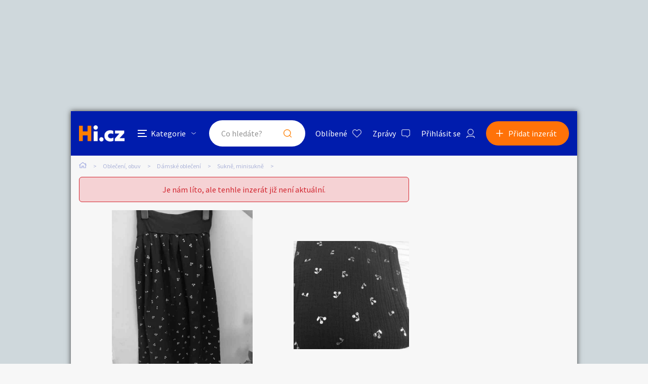

--- FILE ---
content_type: text/html; charset=utf-8
request_url: https://www.google.com/recaptcha/api2/aframe
body_size: 266
content:
<!DOCTYPE HTML><html><head><meta http-equiv="content-type" content="text/html; charset=UTF-8"></head><body><script nonce="h3L7dQPqgdrPI3xt0vEc1w">/** Anti-fraud and anti-abuse applications only. See google.com/recaptcha */ try{var clients={'sodar':'https://pagead2.googlesyndication.com/pagead/sodar?'};window.addEventListener("message",function(a){try{if(a.source===window.parent){var b=JSON.parse(a.data);var c=clients[b['id']];if(c){var d=document.createElement('img');d.src=c+b['params']+'&rc='+(localStorage.getItem("rc::a")?sessionStorage.getItem("rc::b"):"");window.document.body.appendChild(d);sessionStorage.setItem("rc::e",parseInt(sessionStorage.getItem("rc::e")||0)+1);localStorage.setItem("rc::h",'1769464298337');}}}catch(b){}});window.parent.postMessage("_grecaptcha_ready", "*");}catch(b){}</script></body></html>